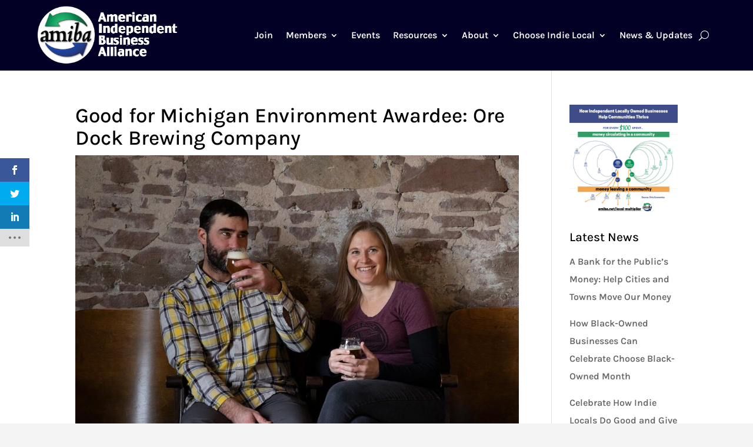

--- FILE ---
content_type: application/javascript
request_url: https://amiba.net/wp-content/uploads/wtfdivi/wp_footer.js?ver=1638899335
body_size: -7
content:
jQuery(function($){});jQuery(function($){$('.et-social-icon a, .et-extra-social-icon a').attr('target','_blank');});jQuery(function($){});